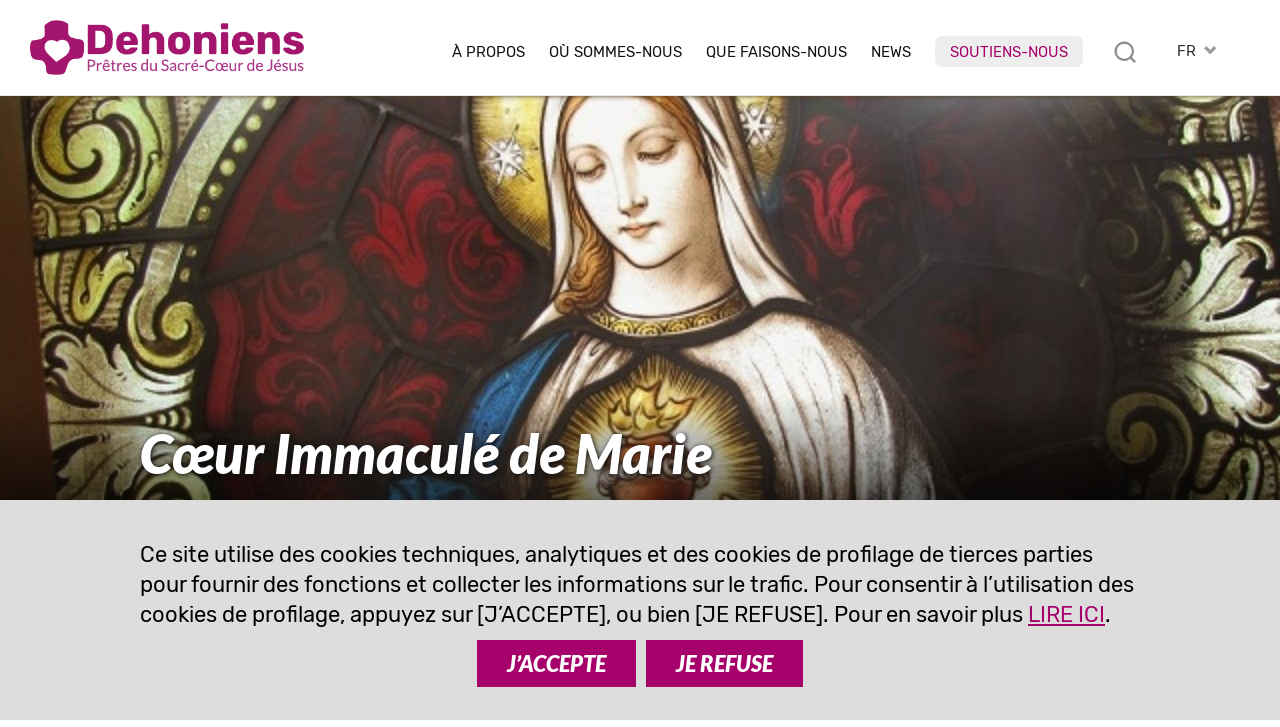

--- FILE ---
content_type: text/html; charset=UTF-8
request_url: https://www.dehoniani.org/fr/coeur-immacule-de-marie/
body_size: 12090
content:
<!DOCTYPE html PUBLIC "-//W3C//DTD XHTML 1.0 Transitional//EN" "https://www.w3.org/TR/xhtml1/DTD/xhtml1-transitional.dtd"><html xmlns="https://www.w3.org/1999/xhtml"><head profile="https://gmpg.org/xfn/11">
<meta http-equiv="X-UA-Compatible" content="IE=edge">
<meta http-equiv="Content-Type" content="text/html; charset=UTF-8" />
<meta name="distribution" content="global" />
<meta name="language" content="fr" />
<meta http-equiv="content-language" content="fr" />
<link rel="alternate" href="https://www.dehoniani.org/en/immaculate-heart-of-the-blessed-virgin-mary/" hreflang="en" />
<link rel="alternate" href="https://www.dehoniani.org/es/inmaculado-corazon-de-la-bienaventurada-virgen-maria/" hreflang="es" />
<link rel="alternate" href="https://www.dehoniani.org/fr/coeur-immacule-de-marie/" hreflang="fr" />
<link rel="alternate" href="https://www.dehoniani.org/it/cuore-immacolato-della-beata-vergine-maria/" hreflang="it" />
<link rel="alternate" href="https://www.dehoniani.org/pt/imaculado-coracao-de-maria/" hreflang="pt" />
<meta name="twitter:card" content="summary" />
<meta property="og:title" content="Cœur Immaculé de Marie | Dehoniens" />
<meta property="og:image" content="https://www.dehoniani.org/wp-content/uploads/Immaculate-Heart-of-Mary-1280x720-1-700x394.jpeg" />
<meta property="twitter:image" content="https://www.dehoniani.org/wp-content/uploads/Immaculate-Heart-of-Mary-1280x720-1-700x394.jpeg" />
<meta property="og:description" content="En l’honneur de la Vierge Marie, Mère de Dieu, nous te présentons, Seigneur, notre offrande et nos prières : Qu’elles te soient agréables, et qu’elles nous rapprochent de toi." />
<title>Cœur Immaculé de Marie | Dehoniens</title>
<META NAME="Description" CONTENT="En l’honneur de la Vierge Marie, Mère de Dieu, nous te présentons, Seigneur, notre offrande et nos prières : Qu’elles te soient agréables, et qu’elles nous rapprochent de toi.">
<meta name="viewport" content="width=device-width, initial-scale=1, maximum-scale=1">
<link rel="alternate" type="application/rss+xml" title="RSS 2.0" href="https://www.dehoniani.org/feed-rss/" />
<link rel="alternate" type="text/xml" title="RSS .92" href="https://www.dehoniani.org/feed-rss/" />
<link rel="alternate" type="application/atom+xml" title="Atom 0.3" href="https://www.dehoniani.org/feed-rss/" />
<meta name='robots' content='max-image-preview:large' />
	<style>img:is([sizes="auto" i], [sizes^="auto," i]) { contain-intrinsic-size: 3000px 1500px }</style>
	<link rel='stylesheet' id='wp-block-library-css' href='https://www.dehoniani.org/wp-includes/css/dist/block-library/style.min.css' type='text/css' media='all' />
<style id='classic-theme-styles-inline-css' type='text/css'>
/*! This file is auto-generated */
.wp-block-button__link{color:#fff;background-color:#32373c;border-radius:9999px;box-shadow:none;text-decoration:none;padding:calc(.667em + 2px) calc(1.333em + 2px);font-size:1.125em}.wp-block-file__button{background:#32373c;color:#fff;text-decoration:none}
</style>
<style id='global-styles-inline-css' type='text/css'>
:root{--wp--preset--aspect-ratio--square: 1;--wp--preset--aspect-ratio--4-3: 4/3;--wp--preset--aspect-ratio--3-4: 3/4;--wp--preset--aspect-ratio--3-2: 3/2;--wp--preset--aspect-ratio--2-3: 2/3;--wp--preset--aspect-ratio--16-9: 16/9;--wp--preset--aspect-ratio--9-16: 9/16;--wp--preset--color--black: #000000;--wp--preset--color--cyan-bluish-gray: #abb8c3;--wp--preset--color--white: #ffffff;--wp--preset--color--pale-pink: #f78da7;--wp--preset--color--vivid-red: #cf2e2e;--wp--preset--color--luminous-vivid-orange: #ff6900;--wp--preset--color--luminous-vivid-amber: #fcb900;--wp--preset--color--light-green-cyan: #7bdcb5;--wp--preset--color--vivid-green-cyan: #00d084;--wp--preset--color--pale-cyan-blue: #8ed1fc;--wp--preset--color--vivid-cyan-blue: #0693e3;--wp--preset--color--vivid-purple: #9b51e0;--wp--preset--gradient--vivid-cyan-blue-to-vivid-purple: linear-gradient(135deg,rgba(6,147,227,1) 0%,rgb(155,81,224) 100%);--wp--preset--gradient--light-green-cyan-to-vivid-green-cyan: linear-gradient(135deg,rgb(122,220,180) 0%,rgb(0,208,130) 100%);--wp--preset--gradient--luminous-vivid-amber-to-luminous-vivid-orange: linear-gradient(135deg,rgba(252,185,0,1) 0%,rgba(255,105,0,1) 100%);--wp--preset--gradient--luminous-vivid-orange-to-vivid-red: linear-gradient(135deg,rgba(255,105,0,1) 0%,rgb(207,46,46) 100%);--wp--preset--gradient--very-light-gray-to-cyan-bluish-gray: linear-gradient(135deg,rgb(238,238,238) 0%,rgb(169,184,195) 100%);--wp--preset--gradient--cool-to-warm-spectrum: linear-gradient(135deg,rgb(74,234,220) 0%,rgb(151,120,209) 20%,rgb(207,42,186) 40%,rgb(238,44,130) 60%,rgb(251,105,98) 80%,rgb(254,248,76) 100%);--wp--preset--gradient--blush-light-purple: linear-gradient(135deg,rgb(255,206,236) 0%,rgb(152,150,240) 100%);--wp--preset--gradient--blush-bordeaux: linear-gradient(135deg,rgb(254,205,165) 0%,rgb(254,45,45) 50%,rgb(107,0,62) 100%);--wp--preset--gradient--luminous-dusk: linear-gradient(135deg,rgb(255,203,112) 0%,rgb(199,81,192) 50%,rgb(65,88,208) 100%);--wp--preset--gradient--pale-ocean: linear-gradient(135deg,rgb(255,245,203) 0%,rgb(182,227,212) 50%,rgb(51,167,181) 100%);--wp--preset--gradient--electric-grass: linear-gradient(135deg,rgb(202,248,128) 0%,rgb(113,206,126) 100%);--wp--preset--gradient--midnight: linear-gradient(135deg,rgb(2,3,129) 0%,rgb(40,116,252) 100%);--wp--preset--font-size--small: 13px;--wp--preset--font-size--medium: 20px;--wp--preset--font-size--large: 36px;--wp--preset--font-size--x-large: 42px;--wp--preset--spacing--20: 0.44rem;--wp--preset--spacing--30: 0.67rem;--wp--preset--spacing--40: 1rem;--wp--preset--spacing--50: 1.5rem;--wp--preset--spacing--60: 2.25rem;--wp--preset--spacing--70: 3.38rem;--wp--preset--spacing--80: 5.06rem;--wp--preset--shadow--natural: 6px 6px 9px rgba(0, 0, 0, 0.2);--wp--preset--shadow--deep: 12px 12px 50px rgba(0, 0, 0, 0.4);--wp--preset--shadow--sharp: 6px 6px 0px rgba(0, 0, 0, 0.2);--wp--preset--shadow--outlined: 6px 6px 0px -3px rgba(255, 255, 255, 1), 6px 6px rgba(0, 0, 0, 1);--wp--preset--shadow--crisp: 6px 6px 0px rgba(0, 0, 0, 1);}:where(.is-layout-flex){gap: 0.5em;}:where(.is-layout-grid){gap: 0.5em;}body .is-layout-flex{display: flex;}.is-layout-flex{flex-wrap: wrap;align-items: center;}.is-layout-flex > :is(*, div){margin: 0;}body .is-layout-grid{display: grid;}.is-layout-grid > :is(*, div){margin: 0;}:where(.wp-block-columns.is-layout-flex){gap: 2em;}:where(.wp-block-columns.is-layout-grid){gap: 2em;}:where(.wp-block-post-template.is-layout-flex){gap: 1.25em;}:where(.wp-block-post-template.is-layout-grid){gap: 1.25em;}.has-black-color{color: var(--wp--preset--color--black) !important;}.has-cyan-bluish-gray-color{color: var(--wp--preset--color--cyan-bluish-gray) !important;}.has-white-color{color: var(--wp--preset--color--white) !important;}.has-pale-pink-color{color: var(--wp--preset--color--pale-pink) !important;}.has-vivid-red-color{color: var(--wp--preset--color--vivid-red) !important;}.has-luminous-vivid-orange-color{color: var(--wp--preset--color--luminous-vivid-orange) !important;}.has-luminous-vivid-amber-color{color: var(--wp--preset--color--luminous-vivid-amber) !important;}.has-light-green-cyan-color{color: var(--wp--preset--color--light-green-cyan) !important;}.has-vivid-green-cyan-color{color: var(--wp--preset--color--vivid-green-cyan) !important;}.has-pale-cyan-blue-color{color: var(--wp--preset--color--pale-cyan-blue) !important;}.has-vivid-cyan-blue-color{color: var(--wp--preset--color--vivid-cyan-blue) !important;}.has-vivid-purple-color{color: var(--wp--preset--color--vivid-purple) !important;}.has-black-background-color{background-color: var(--wp--preset--color--black) !important;}.has-cyan-bluish-gray-background-color{background-color: var(--wp--preset--color--cyan-bluish-gray) !important;}.has-white-background-color{background-color: var(--wp--preset--color--white) !important;}.has-pale-pink-background-color{background-color: var(--wp--preset--color--pale-pink) !important;}.has-vivid-red-background-color{background-color: var(--wp--preset--color--vivid-red) !important;}.has-luminous-vivid-orange-background-color{background-color: var(--wp--preset--color--luminous-vivid-orange) !important;}.has-luminous-vivid-amber-background-color{background-color: var(--wp--preset--color--luminous-vivid-amber) !important;}.has-light-green-cyan-background-color{background-color: var(--wp--preset--color--light-green-cyan) !important;}.has-vivid-green-cyan-background-color{background-color: var(--wp--preset--color--vivid-green-cyan) !important;}.has-pale-cyan-blue-background-color{background-color: var(--wp--preset--color--pale-cyan-blue) !important;}.has-vivid-cyan-blue-background-color{background-color: var(--wp--preset--color--vivid-cyan-blue) !important;}.has-vivid-purple-background-color{background-color: var(--wp--preset--color--vivid-purple) !important;}.has-black-border-color{border-color: var(--wp--preset--color--black) !important;}.has-cyan-bluish-gray-border-color{border-color: var(--wp--preset--color--cyan-bluish-gray) !important;}.has-white-border-color{border-color: var(--wp--preset--color--white) !important;}.has-pale-pink-border-color{border-color: var(--wp--preset--color--pale-pink) !important;}.has-vivid-red-border-color{border-color: var(--wp--preset--color--vivid-red) !important;}.has-luminous-vivid-orange-border-color{border-color: var(--wp--preset--color--luminous-vivid-orange) !important;}.has-luminous-vivid-amber-border-color{border-color: var(--wp--preset--color--luminous-vivid-amber) !important;}.has-light-green-cyan-border-color{border-color: var(--wp--preset--color--light-green-cyan) !important;}.has-vivid-green-cyan-border-color{border-color: var(--wp--preset--color--vivid-green-cyan) !important;}.has-pale-cyan-blue-border-color{border-color: var(--wp--preset--color--pale-cyan-blue) !important;}.has-vivid-cyan-blue-border-color{border-color: var(--wp--preset--color--vivid-cyan-blue) !important;}.has-vivid-purple-border-color{border-color: var(--wp--preset--color--vivid-purple) !important;}.has-vivid-cyan-blue-to-vivid-purple-gradient-background{background: var(--wp--preset--gradient--vivid-cyan-blue-to-vivid-purple) !important;}.has-light-green-cyan-to-vivid-green-cyan-gradient-background{background: var(--wp--preset--gradient--light-green-cyan-to-vivid-green-cyan) !important;}.has-luminous-vivid-amber-to-luminous-vivid-orange-gradient-background{background: var(--wp--preset--gradient--luminous-vivid-amber-to-luminous-vivid-orange) !important;}.has-luminous-vivid-orange-to-vivid-red-gradient-background{background: var(--wp--preset--gradient--luminous-vivid-orange-to-vivid-red) !important;}.has-very-light-gray-to-cyan-bluish-gray-gradient-background{background: var(--wp--preset--gradient--very-light-gray-to-cyan-bluish-gray) !important;}.has-cool-to-warm-spectrum-gradient-background{background: var(--wp--preset--gradient--cool-to-warm-spectrum) !important;}.has-blush-light-purple-gradient-background{background: var(--wp--preset--gradient--blush-light-purple) !important;}.has-blush-bordeaux-gradient-background{background: var(--wp--preset--gradient--blush-bordeaux) !important;}.has-luminous-dusk-gradient-background{background: var(--wp--preset--gradient--luminous-dusk) !important;}.has-pale-ocean-gradient-background{background: var(--wp--preset--gradient--pale-ocean) !important;}.has-electric-grass-gradient-background{background: var(--wp--preset--gradient--electric-grass) !important;}.has-midnight-gradient-background{background: var(--wp--preset--gradient--midnight) !important;}.has-small-font-size{font-size: var(--wp--preset--font-size--small) !important;}.has-medium-font-size{font-size: var(--wp--preset--font-size--medium) !important;}.has-large-font-size{font-size: var(--wp--preset--font-size--large) !important;}.has-x-large-font-size{font-size: var(--wp--preset--font-size--x-large) !important;}
:where(.wp-block-post-template.is-layout-flex){gap: 1.25em;}:where(.wp-block-post-template.is-layout-grid){gap: 1.25em;}
:where(.wp-block-columns.is-layout-flex){gap: 2em;}:where(.wp-block-columns.is-layout-grid){gap: 2em;}
:root :where(.wp-block-pullquote){font-size: 1.5em;line-height: 1.6;}
</style>
<link rel="canonical" href="https://www.dehoniani.org/fr/coeur-immacule-de-marie/" />
<link rel='shortlink' href='https://www.dehoniani.org/?p=34978' />
<link rel="shortcut icon" type="image/png" href="https://www.dehoniani.org/wp-content/themes/DEHON2021A/images/ico_dehonians_fr.png" />
<link rel="apple-touch-icon" type="image/png" href="https://www.dehoniani.org/wp-content/themes/DEHON2021A/images/ico_dehonians_fr.png" /><link rel="stylesheet" type="text/css" href="https://www.dehoniani.org/wp-content/themes/DEHON2021A/js/magnific-popup.css" />
<link type="text/css" href="https://www.dehoniani.org/wp-content/themes/DEHON2021A/css/custom-theme/jquery-ui-1.8.16.custom.css" rel="stylesheet" />
<style>
:root {
--main-color1: rgb(166,1,107);
--main-color2: rgb(172,56,129);
--main-color2a: 172,56,129;
--main-colorEN: rgb(199,49,45);
--main-colorES: rgb(231,114,0);
--main-colorFR: rgb(166,1,107);
--main-colorIT: rgb(4,116,190);
--main-colorPT: rgb(105,159,113);
--main-img1: url("https://www.dehoniani.org/wp-content/themes/DEHON2021A/images/tag_fr.png");
--main-img2: url("https://www.dehoniani.org/wp-content/themes/DEHON2021A/images/facebook-r_fr.png");
--main-img3: url("https://www.dehoniani.org/wp-content/themes/DEHON2021A/images/instagram-r_fr.png");
--main-img4: url("https://www.dehoniani.org/wp-content/themes/DEHON2021A/images/youtube-r_fr.png");
--main-img5: url("https://www.dehoniani.org/wp-content/themes/DEHON2021A/images/twitter-r_fr.png");
--main-img6: url("https://www.dehoniani.org/wp-content/themes/DEHON2021A/images/rss-r_fr.png");
--main-img7: url("https://www.dehoniani.org/wp-content/themes/DEHON2021A/images/messe_fr.png");
--main-img8: url("https://www.dehoniani.org/wp-content/themes/DEHON2021A/images/ico_dehonians_fr.png"); 
--main-img9: url("https://www.dehoniani.org/wp-content/themes/DEHON2021A/images/telegram-fr.png");
--main-img10: url("https://www.dehoniani.org/wp-content/themes/DEHON2021A/images/whatsapp-fr.png");
}
</style>
<link type="text/css" href="https://www.dehoniani.org/wp-content/themes/DEHON2021A/style14.css" rel="stylesheet" />
</head>
<body id="body" class="body-fr" style="visibility:hidden;">
<div id="top2" class="ease nop top2">
<div class="relativebox">
<div class="wrapper4">
<div class="moz">

<picture>
<a href="https://www.dehoniani.org/fr/">
<img class="logotop2 ease" src="https://www.dehoniani.org/wp-content/themes/DEHON2021A/images/logo2021/logo-fr.png" border="0" width="339" height="60" alt="Prêtres du Sacré-Cœur de Jésus">
</a>
</picture>

<div class="hide">
<div id="logodesc" class="wrapper7 bg01"><div class="textpost"><div class="moz"><img border="0" src="https://www.dehoniani.org/wp-content/themes/DEHON2021A/images/adveniat_regnum_tuum.jpg" border="0" width="440" height="458" alt="Prêtres du Sacré-Cœur de Jésus" class="aligncenter"></div></div></div>

</div>



<div id="toplangs" class="toplangs relativebox"><div class="moz"><div id="lang" class="lang">FR</div>
<ul id="langs" class="langs"><li><a class="lang_EN" href="https://www.dehoniani.org/en/immaculate-heart-of-the-blessed-virgin-mary/" title="english">EN</a></li><li><a class="lang_ES" href="https://www.dehoniani.org/es/inmaculado-corazon-de-la-bienaventurada-virgen-maria/" title="español">ES</a></li><li><a class="lang_IT" href="https://www.dehoniani.org/it/cuore-immacolato-della-beata-vergine-maria/" title="italiano">IT</a></li><li><a class="lang_PT" href="https://www.dehoniani.org/pt/imaculado-coracao-de-maria/" title="português">PT</a></li></ul>
</div>
</div>
<div class="caltopics">
<a href="#" id="mobilemenu" class="ease mobilemenu" title="menù"></a>
<a href="#" id="searchlink" class="ease" title="rechercher"></a>
<div id="nav1">
<div class="menu-top-fr-container"><ul id="navtop" class="navtop"><li id="menu-item-185" class="menu-item menu-item-type-custom menu-item-object-custom menu-item-has-children menu-item-185"><a href="#">À Propos</a><ul class="sub-menu level-0">	<li id="menu-item-226" class="menu-item menu-item-type-post_type menu-item-object-fr-post menu-item-226"><a href="https://www.dehoniani.org/fr/le-fondateur/">Fondateur</a></li>
	<li id="menu-item-9590" class="menu-item menu-item-type-post_type menu-item-object-page menu-item-9590"><a href="https://www.dehoniani.org/fr/pretres-du-sacre-coeur-de-jesus/">Prêtres du Sacré-Cœur de Jésus</a></li>
	<li id="menu-item-225" class="menu-item menu-item-type-post_type menu-item-object-fr-post menu-item-225"><a href="https://www.dehoniani.org/fr/famille-dehoniene/">Dans la Famille Déhonienne</a></li>
	<li id="menu-item-841" class="menu-item menu-item-type-post_type menu-item-object-fr-post menu-item-841"><a href="https://www.dehoniani.org/fr/dans-les-pas-du-christ/">Dans les pas du Christ</a></li>
	<li id="menu-item-47867" class="sepli menu-item menu-item-type-custom menu-item-object-custom menu-item-47867"></li>
	<li id="menu-item-224" class="menu-item menu-item-type-post_type menu-item-object-fr-post menu-item-224"><a href="https://www.dehoniani.org/fr/notre-organisation/">Notre organisation</a></li>
	<li id="menu-item-46878" class="menu-item menu-item-type-post_type menu-item-object-fr-post menu-item-46878"><a href="https://www.dehoniani.org/fr/safeguarding/">Politique de protection</a></li>
</ul>
</li>
<li id="menu-item-1646" class="menu-item menu-item-type-post_type menu-item-object-page menu-item-1646"><a href="https://www.dehoniani.org/fr/ou-sommes-nous/">Où sommes-nous</a></li>
<li id="menu-item-187" class="menu-item menu-item-type-custom menu-item-object-custom menu-item-has-children menu-item-187"><a href="#">Que faisons-nous</a><ul class="sub-menu level-0">	<li id="menu-item-231" class="menu-item menu-item-type-post_type menu-item-object-fr-post menu-item-231"><a href="https://www.dehoniani.org/fr/notre-mission/">Notre vision</a></li>
	<li id="menu-item-230" class="menu-item menu-item-type-post_type menu-item-object-fr-post menu-item-230"><a href="https://www.dehoniani.org/fr/formation/">Formation</a></li>
	<li id="menu-item-48368" class="menu-item menu-item-type-post_type menu-item-object-page menu-item-48368"><a href="https://www.dehoniani.org/educare/">Educare</a></li>
	<li id="menu-item-229" class="menu-item menu-item-type-post_type menu-item-object-fr-post menu-item-229"><a href="https://www.dehoniani.org/fr/avec-un-coeur-ouverts/">Avec un cœur ouvert</a></li>
	<li id="menu-item-52075" class="sepli menu-item menu-item-type-custom menu-item-object-custom menu-item-52075"></li>
	<li id="menu-item-32467" class="menu-item menu-item-type-post_type menu-item-object-fr-post menu-item-32467"><a href="https://www.dehoniani.org/fr/etudes-dehoniennes/">Etudes dehoniennes</a></li>
	<li id="menu-item-228" class="menu-item menu-item-type-post_type menu-item-object-fr-post menu-item-228"><a href="https://www.dehoniani.org/fr/evangelisation/">Evangélisation</a></li>
	<li id="menu-item-227" class="menu-item menu-item-type-post_type menu-item-object-fr-post menu-item-227"><a href="https://www.dehoniani.org/fr/activite-missionnaire/">Engagement social</a></li>
</ul>
</li>
<li id="menu-item-188" class="lismall menu-item menu-item-type-custom menu-item-object-custom menu-item-has-children menu-item-188"><a href="#">News</a><ul class="sub-menu level-0">	<li id="menu-item-236" class="menu-item menu-item-type-post_type menu-item-object-fr-post menu-item-236"><a href="https://www.dehoniani.org/fr/dehoniens-dans-le-monde/">Dehoniens dans le monde</a></li>
	<li id="menu-item-234" class="menu-item menu-item-type-post_type menu-item-object-fr-post menu-item-234"><a href="https://www.dehoniani.org/fr/evenements/">Evénements</a></li>
	<li id="menu-item-235" class="menu-item menu-item-type-post_type menu-item-object-fr-post menu-item-235"><a href="https://www.dehoniani.org/fr/approfondissement/">Approfondissement</a></li>
	<li id="menu-item-57641" class="menu-item menu-item-type-post_type menu-item-object-fr-post menu-item-57641"><a href="https://www.dehoniani.org/fr/en-evidence/">En évidence</a></li>
	<li id="menu-item-32466" class="menu-item menu-item-type-post_type menu-item-object-fr-post menu-item-32466"><a href="https://www.dehoniani.org/fr/openmind/">#OpenMind</a></li>
	<li id="menu-item-34290" class="sepli menu-item menu-item-type-custom menu-item-object-custom menu-item-34290"></li>
	<li id="menu-item-22153" class="menu-item menu-item-type-post_type menu-item-object-fr-post menu-item-22153"><a href="https://www.dehoniani.org/fr/entrevues/">Entrevues</a></li>
	<li id="menu-item-232" class="menu-item menu-item-type-post_type menu-item-object-fr-post menu-item-232"><a href="https://www.dehoniani.org/fr/documents/">Documents</a></li>
	<li id="menu-item-22254" class="menu-item menu-item-type-post_type menu-item-object-fr-post menu-item-22254"><a href="https://www.dehoniani.org/fr/pages-dhistoire/">Pages d’histoire</a></li>
	<li id="menu-item-233" class="menu-item menu-item-type-post_type menu-item-object-fr-post menu-item-233"><a href="https://www.dehoniani.org/fr/in-memoriam/">In memoriam</a></li>
</ul>
</li>
<li id="menu-item-34289" class="red menu-item menu-item-type-post_type menu-item-object-fr-post menu-item-34289"><a href="https://www.dehoniani.org/fr/soutiens-nous/">Soutiens-nous</a></li>
</ul></div></div>
</div>

</div>
</div>
</div>
</div>

<div id="maincontent" class="mcd relativebox">
<div class="wrapper6"><div class="moz relativebox"><div id="intropageimg" class="intropageimg" style="background-image:url('https://www.dehoniani.org/wp-content/uploads/Immaculate-Heart-of-Mary-1280x720-1-1280x500.jpeg');"><div class="wrapper5"><div class="moz relativebox introin"><div class="headertxt"><div class="moz relativebox"><h1 class="left">Cœur Immaculé de Marie</h1><div class="cat cat2"><a href="https://www.dehoniani.org/fr/avec-un-coeur-ouverts/">Avec un cœur ouvert</a> &raquo; 8 juin 2026</div></div></div></div>
			</div><div class="filter"></div></div></div><div class="hide"></div></div><div class="relativebox moz"><span id="startcontent" class="moz"></span><div class="wrapper7 bgtxtpost mb90"><div class="fr-post textpost">
	<div class="moz"><p class="sommario">En l’honneur de la Vierge Marie, Mère de Dieu, nous te présentons, Seigneur, notre offrande et nos prières : Qu’elles te soient agréables, et qu’elles nous rapprochent de toi.</p><hr class="hrsommario">
<div class="sharebox nop moz" id="sharebox">
<a id="sharelist" title="partager" rel="nofollow" href="#" class="ease sb"><img loading="lazy" src="https://www.dehoniani.org/wp-content/themes/DEHON2021A/images/share.png" width="22" height="22" border="0" alt="email" class="nofade"></a>
<a title="email" rel="nofollow" href="mailto:?subject=C%C5%93ur%20Immacul%C3%A9%20de%20Marie%20%7C%20Dehoniens&body=En%20l%E2%80%99honneur%20de%20la%20Vierge%20Marie%2C%20M%C3%A8re%20de%20Dieu%2C%20nous%20te%20pr%C3%A9sentons%2C%20Seigneur%2C%20notre%20offrande%20et%20nos%20pri%C3%A8res%20%3A%20Qu%E2%80%99elles%20te%20soient%20agr%C3%A9ables%2C%20et%20qu%E2%80%99elles%20nous%20rapprochent%20de%20toi.%0A%0Ahttps://www.dehoniani.org/fr/coeur-immacule-de-marie/" class="ease sb hideimp shareitem"><img loading="lazy" src="https://www.dehoniani.org/wp-content/themes/DEHON2021A/images/email-s.png" width="26" height="26" border="0" alt="email" class="nofade"></a>
<a title="whatsapp" rel="nofollow" href="whatsapp://send?text=C%C5%93ur+Immacul%C3%A9+de+Marie+%7C+Dehoniens+https%3A%2F%2Fwww.dehoniani.org%2Ffr%2Fcoeur-immacule-de-marie%2F" data-action="share/whatsapp/share" class="sb ease hideimp shareitem"><img loading="lazy" src="https://www.dehoniani.org/wp-content/themes/DEHON2021A/images/whatsapp-s.png" width="26" height="26" border="0" alt="whatsapp" class="nofade"></a>
<a title="telegram" rel="nofollow" href="https://telegram.me/share/url?url=https%3A%2F%2Fwww.dehoniani.org%2Ffr%2Fcoeur-immacule-de-marie%2F&text=C%C5%93ur+Immacul%C3%A9+de+Marie+%7C+Dehoniens+https%3A%2F%2Fwww.dehoniani.org%2Ffr%2Fcoeur-immacule-de-marie%2F" class="ease sb hideimp shareitem"><img loading="lazy" src="https://www.dehoniani.org/wp-content/themes/DEHON2021A/images/telegram-s.png" width="26" height="26" border="0" alt="whatsapp" class="nofade"></a>
<a title="facebook" rel="nofollow" href="https://www.facebook.com/sharer/sharer.php?u=https://www.dehoniani.org/fr/coeur-immacule-de-marie/" class="ease sb hideimp shareitem" target="_blank"><img loading="lazy" src="https://www.dehoniani.org/wp-content/themes/DEHON2021A/images/facebook-s.png" width="26" height="26" border="0" alt="facebook" class="nofade"></a>
<a title="twitter" rel="nofollow" href="https://twitter.com/intent/tweet?url=https%3A%2F%2Fwww.dehoniani.org%2Ffr%2Fcoeur-immacule-de-marie%2F&text=C%C5%93ur+Immacul%C3%A9+de+Marie+%7C+Dehoniens" class="ease sb hideimp shareitem" target="_blank"><img loading="lazy" src="https://www.dehoniani.org/wp-content/themes/DEHON2021A/images/twitterX-s.png" width="26" height="26" border="0" alt="twitter" class="nofade"></a>
<a title="version imprimable" rel="nofollow" href="/fr/coeur-immacule-de-marie/?action=print" class="ease sb"><img loading="lazy" src="https://www.dehoniani.org/wp-content/themes/DEHON2021A/images/print-s.png" width="26" height="26" border="0" alt="version imprimable" class="nofade"></a><a title="version PDF" target="_blank" href="https://www.dehoniani.org/wp-content/uploads/Coeur-Immaculé-de-Marie-FR.pdf" class="ease sb"><img loading="lazy" src="https://www.dehoniani.org/wp-content/themes/DEHON2021A/images/pdf-s.png" width="26" height="26" border="0" class="nofade"></a>
</div>
<p>La fête du Cœur Immaculé de Marie nous invite à pénétrer au plus intime de l’âme de la Mère de Jésus pour communier à son ouverture à Dieu. Dans son humble accueil au Seigneur, qui fait en elle sa demeure, Marie est l’image de l’Église, temple de l’Esprit, et le modèle de tout chrétien.</p>

	<div id="download" class="moz download nop mb2">
	<div class="titlesez">télécharger</div>	
	<ul><li><a href="https://www.dehoniani.org/wp-content/uploads/Coeur-Immaculé-de-Marie-FR.pdf" target="_blank" rel="nofollow"><span class="spancolor">Cœur Immaculé de Marie (PDF)</span></a></li></ul>
	</div>
	</div></div><div class="fr-post textpost">
		<div class="moz"><div class="nop boxml mt"><div class="moz">Article disponible en:
		<ul class="link"><li><a href="https://www.dehoniani.org/en/immaculate-heart-of-the-blessed-virgin-mary/">anglais</a></li><li><a href="https://www.dehoniani.org/es/inmaculado-corazon-de-la-bienaventurada-virgen-maria/">espagnole</a></li><li><a href="https://www.dehoniani.org/fr/coeur-immacule-de-marie/">français</a></li><li><a href="https://www.dehoniani.org/it/cuore-immacolato-della-beata-vergine-maria/">italien</a></li><li><a href="https://www.dehoniani.org/pt/imaculado-coracao-de-maria/">portugais</a></li></ul></div></div></div><div class="navpost2 nop"><hr><div class="navleft"><a href="https://www.dehoniani.org/fr/le-sacre-coeur-de-jesus/" title="précédant : Le Sacré-Cœur de Jésus"><img width="150" height="150" src="https://www.dehoniani.org/wp-content/uploads/corazon-jesus-150x150.png" class="attachment-thumbnail size-thumbnail wp-post-image" alt="" decoding="async" /><p>Le Sacré-Cœur de Jésus</p></a></div><div class="navright"><a href="https://www.dehoniani.org/fr/jour-de-la-fondation-de-la-congregation/" title="suivant: Jour de la fondation de la Congrégation"><img width="150" height="150" src="https://www.dehoniani.org/wp-content/uploads/Dehone-a-Virgem-Maria-150x150.png" class="attachment-thumbnail size-thumbnail wp-post-image" alt="" decoding="async" /><p>Jour de la fondation de la Congrégation</p></a></div></div>
<span id="endcontent" class="moz"></span>
</div></div></div><div class="moz main_community relativebox nop">
<div class="wrapper4 relativebox">
<div class="moz">
<div id="main_newsletter" class="main_newsletter">
<p><b>Inscrivez-vous </b><br />
à notre bulletin d'information<br />
</p>
<a id="iscr_newsletter" class="btn ease" href="">S'INSCRIRE</a>

</div>
<div class="seps"></div>
<div id="main_social" class="main_social">
<p><b>Suivez-nous</b> <br />
sur nos pages officielles<br />
</p><div class="socialbox">
<div class="socialnet whatsapp"><a title="Whatsapp" href="https://whatsapp.com/channel/0029Va95ytFGehEGbcpZPD28" class="ease" target="_blank"></a></div><div class="socialnet telegram"><a title="Telegram" href="https://www.t.me/dehonians" class="ease" target="_blank"></a></div><div class="socialnet facebook"><a title="Facebook" href="https://www.facebook.com/dehoniansworldwide" class="ease" target="_blank"></a></div><div class="socialnet instagram"><a target="_blank" href="https://www.instagram.com/dehonians/" class="ease"></a></div><div class="socialnet youtube"><a target="_blank" href="https://www.youtube.com/channel/UCiDDXNK4vMYC_6O_fc2TR2Q" class="ease"></a></div><div class="socialnet feed"><a target="_blank" href="https://www.dehoniani.org/fr/feed-rss/" title="Feed RSS"/ class="ease"></a></div></div>
</div>
</div>

</div>
</div>

</div>
</div>
</div>

<div id="scrollRight" class="ease navfixed scrollRight nop"><a href="https://www.dehoniani.org/fr/jour-de-la-fondation-de-la-congregation/"><img width="150" height="150" src="https://www.dehoniani.org/wp-content/uploads/Dehone-a-Virgem-Maria-150x150.png" class="attachment-thumbnail size-thumbnail wp-post-image" alt="" decoding="async" /><p>Jour de la fondation de la Congrégation</p></a></div>
<div id="scrollLeft" class="ease navfixed scrollLeft nop"><a href="https://www.dehoniani.org/fr/le-sacre-coeur-de-jesus/"><img width="150" height="150" src="https://www.dehoniani.org/wp-content/uploads/corazon-jesus-150x150.png" class="attachment-thumbnail size-thumbnail wp-post-image" alt="" decoding="async" /><p>Le Sacré-Cœur de Jésus</p></a></div>


</div>

<div id="cols" class="cols nop">
<div class="wrapper6">
<div class="moz table">


<div class="col5 col">
<a href="https://www.dehoniani.org/fr/"><img src="https://www.dehoniani.org/wp-content/themes/DEHON2021A/images/dehon_FR.png" border="0" width="340" height="169" alt="Dehonians | Prêtres du Sacré-Cœur de Jésus"></a>
</div>

<div class="col3 col">
<strong>Bureau de presse</strong><a href="mailto:comunicazione@dehoniani.org">comunicazione@dehoniani.org</a><br />
Tel. +39 328 930 5024</div>

<div class="col4 col">
<a href="https://www.dehoniani.org/fr/"><img src="https://www.dehoniani.org/wp-content/themes/DEHON2021A/images/dehon_FR.png" border="0" width="340" height="169" alt="Dehonians | Prêtres du Sacré-Cœur de Jésus"></a>
</div>

<div class="col3 col">
<strong> Prêtres du Sacré-Cœur de Jésus </strong>Casa Généralat<br />
Via del Casale san Pio V, 20<br />
00165 Roma, Italia<br />
Tel. +39.06.660.560</div>

</div>
</div>


<div id="copy" class="copy moz nop">
<div class="wrapper4">
<div class="moz">
<ul><li><p>&copy; <b>Dehoniens</b> <span class="cbr4"></span>Prêtres du Sacré-Cœur de Jésus<span class="cbr2"></span><a href="https://www.dehoniani.org/fr/safeguarding/" rel="nofollow" class="font">Politique de protection des enfants et vulnérables</a><span></span><a href="https://www.dehoniani.org/fr/privacy-policy/" rel="nofollow" class="font">Politique de confidentialité</a><span></span><a href="https://www.dehoniani.org/fr/cookie-policy/" rel="nofollow" class="font">Politique de cookies</a><span></span><a href="/wp-admin/" rel="nofollow" class="font">Espace réservé</a></p></li>
</ul></div>
<small class="moz"></small>
</div>
</div>

</div>



<div class="hide" id="topsearchmain">
<div id="topsearch" class="nop topform bg04">
<div class="moz relativebox">

<form method="get" action="https://www.dehoniani.org/fr/">
<div class="formelem">
<div class="moz"><label for="st">rechercher</label></div>
<input name="st" id="st" type="text" value="" class="textform" size="15">
</div>


<div class="formelem">
<div class="moz"><label for="tm">catégorie</label></div>
<select class="largeselect" name="tm" id="tm">
<option value="">...</option>
<option value="approfondissement">Approfondissement</option><option value="centres-spirituels">Centres spirituels</option><option value="dans-les-peripheries">Dans les périphéries</option><option value="dehoniens-dans-le-monde">Dehoniens dans le monde</option><option value="documents">Documents</option><option value="education">Éducation</option><option value="eglise">Église</option><option value="entrevues">Entrevues</option><option value="etudes-dehoniennes">Etudes dehoniennes</option><option value="evangelisation">Evangélisation</option><option value="evenements">Evénements</option><option value="focus">Focus</option><option value="formation">Formation</option><option value="in-memoriam">In memoriam</option><option value="lire-la-bible">Lire la Bible</option><option value="livres">Livres</option><option value="monde">Monde</option><option value="pages-dhistoire">Pages d'histoire</option><option value="spiritualite">Spiritualité</option>
</select>
</div>
<div class="moz"></div>
<div class="formelem">
<div class="moz"><label for="nt">Pays</label></div>
<select class="largeselect" name="nt" id="nt">
<option value="">...</option>
<option value="ZAF">Afrique du Sud</option><option value="ALB">Albanie</option><option value="DEU">Allemagne</option><option value="GBR">Angleterre</option><option value="AGO">Angola</option><option value="ARG">Argentin</option><option value="AUT">Autriche</option><option value="BEL">Belgique</option><option value="BLR">Biélorussie</option><option value="BRA">Brésil</option><option value="BFA">Burkina Faso</option><option value="KHM">Cambodge</option><option value="CMR">Cameroun</option><option value="CAN">Canada</option><option value="CHL">Chili</option><option value="CHN">Chine</option><option value="VAT">Cité du Vatican</option><option value="COL">Colombie</option><option value="HRV">Croatie</option><option value="ECU">Equateur</option><option value="ESP">Espagne</option><option value="USA">États-Unis d'Amérique</option><option value="FIN">Finlande</option><option value="FRA">France</option><option value="IND">Inde</option><option value="IDN">Indonésie</option><option value="ITA">Italie</option><option value="LUX">Luxembourg</option><option value="MDG">Madagascar</option><option value="MWI">Malawi</option><option value="MEX">Mexique</option><option value="MDA">Moldavie</option><option value="MOZ">Mozambique</option><option value="NIC">Nicaragua</option><option value="NOR">Norvège</option><option value="PRY">Paraguay</option><option value="NLD">Pays-Bas</option><option value="PHL">Philippines</option><option value="POL">Pologne</option><option value="PRT">Portugal</option><option value="CAF">République centrafricaine</option><option value="COD">République Démocratique du Congo</option><option value="COG">République du Congo</option><option value="CHE">Suisse</option><option value="SYR">Syrie</option><option value="TCD">Tchad</option><option value="TLS">Timor oriental</option><option value="UKR">Ukraine</option><option value="URY">Uruguay</option><option value="VEN">Venezuela</option><option value="VNM">Vietnam</option>
</select>
</div>

<div class="formelem">
<div class="moz"><label for="dt1">Date</label></div>
<div class="moz"><div class="formelem3"><input class="from" id="dt1" name="dt1" size="10" maxlength="10" type="text" value="" onkeydown="return false" readonly="readonly">&nbsp;-&nbsp;<input class="to" id="dt2" name="dt2" size="10" maxlength="10" type="text" value="" onkeydown="return false" readonly="readonly">
</div></div></div>

<div class="moz">
<div class="formelem2"><label>Langue</label></div>
<div class="formelem2"><span class="checkbox"><input type="checkbox" value="EN" name="lg[]" id="lgEN"></span><label for="lgEN" class="desc">anglais</label></div><div class="formelem2"><span class="checkbox"><input type="checkbox" value="ES" name="lg[]" id="lgES"></span><label for="lgES" class="desc">espagnole</label></div><div class="formelem2"><span class="checkbox"><input type="checkbox" value="FR" name="lg[]" id="lgFR" CHECKED></span><label for="lgFR" class="desc">français</label></div><div class="formelem2"><span class="checkbox"><input type="checkbox" value="IT" name="lg[]" id="lgIT"></span><label for="lgIT" class="desc">italien</label></div><div class="formelem2"><span class="checkbox"><input type="checkbox" value="PT" name="lg[]" id="lgPT"></span><label for="lgPT" class="desc">portugais</label></div>
</div>

<input type="submit"  value="rechercher" class="button">

</form>
</div></div>
</div>



<div class="hide" id="topnewslettermain">
<div id="topnewsletter" class="nop topform2 bg04">
<div class="moz relativebox">

<form action="https://www.dehoniani.org/fr/" name="NLform" id="NLform" method="post" target="newsletterframe" class="form1" onsubmit="return setSubmit(this,'');" >
<p><b>Inscrivez-vous </b><br />
à notre bulletin d'information<br />
</p>
<div class="moz">
<div class="moz"><label>Sélectionnez au moins une liste </label></div>
<div class="moz mt1"><input id="list_1" type="checkbox" class="checkbox lists" name="lists[]" value="1"><label for="list_1"><b>italien</b></label></div><div class="moz mt1"><input id="list_2" type="checkbox" class="checkbox lists" name="lists[]" value="2"><label for="list_2"><b>anglais</b></label></div><div class="moz mt1"><input id="list_3" type="checkbox" class="checkbox lists" name="lists[]" value="3"><label for="list_3"><b>espagnole</b></label></div><div class="moz mt1"><input id="list_4" type="checkbox" class="checkbox lists" name="lists[]" value="4"><label for="list_4"><b>portugais</b></label></div><div class="moz mt1"><input id="list_5" type="checkbox" class="checkbox lists" name="lists[]" value="5" CHECKED><label for="list_5"><b>français</b></label></div><div class="moz mt1"><input id="list_7" type="checkbox" class="checkbox lists" name="lists[]" value="7"><label for="list_7"><b>Centro Studi Dehoniani (italien)</b></label></div><div class="moz mt1"><input id="list_8" type="checkbox" class="checkbox lists" name="lists[]" value="8"><label for="list_8"><b>Centro Studi Dehoniani (anglais)</b></label></div></div>
<div class="moz mt4">
<div class="moz"><label for="email">Email (Obligatoire)</label></div>
<input name="mail" type="email" id="email" class="textform" required="true"></div>

<div class="moz mt4">
<div class="moz"><label for="namenl">Nom</label></div>
<input name="namenl" type="text" id="namenl" class="textform"></div>

<div class="moz mt4">
<div class="moz"><label for="surnamenl">Nom de famille</label></div>
<input name="surnamenl" type="text" id="surnamenl" class="textform"></div>

<div class="moz mt4">
<div class="moz"><label for="ntnl">Pays</label></div>
<select class="largeselect" name="ntnl" id="ntnl">
<option value="">...</option>
<option value="AFG">Afghanistan</option><option value="ZAF">Afrique du Sud</option><option value="ALB">Albanie</option><option value="DZA">Algérie</option><option value="DEU">Allemagne</option><option value="AND">Andorre</option><option value="GBR">Angleterre</option><option value="AGO">Angola</option><option value="AIA">Anguille</option><option value="ATA">Antarctique</option><option value="ATG">Antigua-et-Barbuda</option><option value="ANT">Antilles néerlandaises</option><option value="SAU">Arabie Saoudite</option><option value="ARG">Argentin</option><option value="ARM">Arménie</option><option value="ABW">Aruba</option><option value="AUS">Australie</option><option value="AUT">Autriche</option><option value="AZE">Azerbaïdjan</option><option value="BHS">Bahamas</option><option value="BHR">Bahreïn</option><option value="BGD">Bangladesh</option><option value="BRB">Barbade</option><option value="BEL">Belgique</option><option value="BLZ">Belize</option><option value="BEN">Bénin</option><option value="BMU">Bermudes</option><option value="BTN">Bhoutan</option><option value="BLR">Biélorussie</option><option value="BOL">Bolivie</option><option value="BIH">Bosnie-Herzégovine</option><option value="BWA">Botswana</option><option value="BRA">Brésil</option><option value="BRN">Brunei Darussalam</option><option value="BGR">Bulgarie</option><option value="BFA">Burkina Faso</option><option value="BDI">Burundi</option><option value="KHM">Cambodge</option><option value="CMR">Cameroun</option><option value="CAN">Canada</option><option value="CPV">Cap-Vert</option><option value="CHL">Chili</option><option value="CHN">Chine</option><option value="CYP">Chypre</option><option value="VAT">Cité du Vatican</option><option value="COL">Colombie</option><option value="COM">Comore</option><option value="PRK">Corée du Nord</option><option value="KOR">Corée du Sud</option><option value="CRI">Costa Rica</option><option value="CIV">Côte d'Ivoire</option><option value="HRV">Croatie</option><option value="CUB">Cuba</option><option value="DNK">Danemark</option><option value="DJI">Djibouti</option><option value="DMA">Dominique</option><option value="SCO">Écosse</option><option value="EGY">Egypte</option><option value="IRL">Eire</option><option value="ARE">Emirats Arabes Unis</option><option value="ECU">Equateur</option><option value="ERI">Érythrée</option><option value="ESP">Espagne</option><option value="EST">Estonie</option><option value="FSM">États fédérés de Micronésie</option><option value="USA">États-Unis d'Amérique</option><option value="ETH">Ethiopie</option><option value="RUS">Fédération Russe</option><option value="FJI">Fidji</option><option value="FIN">Finlande</option><option value="FRA">France</option><option value="GAB">Gabon</option><option value="GMB">Gambie</option><option value="GEO">Géorgie</option><option value="GHA">Ghana</option><option value="GIB">Gibraltar</option><option value="GRC">Grèce</option><option value="GRD">Grenade</option><option value="GRL">Groenland</option><option value="GLP">Guadeloupe</option><option value="GUM">Guam</option><option value="GTM">Guatemala</option><option value="GGY">Guernesey</option><option value="GIN">Guinée</option><option value="GNQ">Guinée Équatoriale</option><option value="GNB">Guinée-Bissau</option><option value="GUY">Guyane</option><option value="GUF">Guyane Française</option><option value="HTI">Haïti</option><option value="HND">Honduras</option><option value="HKG">Hong Kong</option><option value="HUN">Hongrie</option><option value="IND">Inde</option><option value="IDN">Indonésie</option><option value="IRQ">Irak</option><option value="IRN">Iran</option><option value="ISL">Islande</option><option value="ISR">Israël</option><option value="ITA">Italie</option><option value="JAM">Jamaïque</option><option value="JPN">Japon</option><option value="JOR">Jordan</option><option value="KAZ">Kazakhstan</option><option value="KEN">Kenya</option><option value="KGZ">Kirghizistan</option><option value="KIR">Kiribati</option><option value="XXK">Kosovo</option><option value="KWT">Koweit</option><option value="LAO">Laos</option><option value="LSO">Lesotho</option><option value="LVA">Lettonie</option><option value="LBN">Liban</option><option value="LBR">Libéria</option><option value="LBY">Libye</option><option value="LIE">Liechtenstein</option><option value="LTU">Lituanie</option><option value="LUX">Luxembourg</option><option value="MAC">Macao</option><option value="MKD">Macédoine</option><option value="MDG">Madagascar</option><option value="MYS">Malaisie</option><option value="MWI">Malawi</option><option value="MDV">Maldives</option><option value="MLI">Mali</option><option value="MLT">Malte</option><option value="MAR">Maroc</option><option value="MTQ">Martinique</option><option value="MRT">Mauritanie</option><option value="MYT">Mayotte</option><option value="MEX">Mexique</option><option value="MCO">Moine</option><option value="MDA">Moldavie</option><option value="MNG">Mongolie</option><option value="MNE">Monténégro</option><option value="MSR">Montserrat</option><option value="MOZ">Mozambique</option><option value="MMR">Myanmar</option><option value="NAM">Namibie</option><option value="NRU">Nauru</option><option value="NPL">Népal</option><option value="NIC">Nicaragua</option><option value="NER">Niger</option><option value="NGA">Nigeria</option><option value="NIU">Niue</option><option value="NOR">Norvège</option><option value="NCL">Nouvelle Calédonie</option><option value="NZL">Nouvelle Zélande</option><option value="OMN">Oman</option><option value="UGA">Ouganda</option><option value="UZB">Ouzbékistan</option><option value="PAK">Pakistan</option><option value="PLW">Palau</option><option value="PAN">Panama</option><option value="PNG">Papouasie Nouvelle Guinée</option><option value="PRY">Paraguay</option><option value="NLD">Pays-Bas</option><option value="PER">Pérou</option><option value="PHL">Philippines</option><option value="POL">Pologne</option><option value="PYF">Polynésie française</option><option value="PRI">Porto Rico</option><option value="PRT">Portugal</option><option value="QAT">Qatar</option><option value="CAF">République centrafricaine</option><option value="COD">République Démocratique du Congo</option><option value="DOM">République Dominicaine</option><option value="COG">République du Congo</option><option value="CZE">République Tchèque</option><option value="REU">Réunion</option><option value="ROU">Roumanie</option><option value="RWA">Rwanda</option><option value="ESH">Sahara occidental</option><option value="SLV">Salvador</option><option value="WSM">Samoa</option><option value="ASM">Samoa américaines</option><option value="SEN">Sénégal</option><option value="SRB">Serbie</option><option value="SYC">Seychelles</option><option value="SLE">Sierra Leone</option><option value="SGP">Singapour</option><option value="SVK">Slovaquie</option><option value="SVN">Slovénie</option><option value="SOM">Somalie</option><option value="SDN">Soudan</option><option value="LKA">Sri Lanka</option><option value="SWE">Suède</option><option value="CHE">Suisse</option><option value="SUR">Suriname</option><option value="SJM">Svalbard et Jan Mayen</option><option value="SWZ">Swaziland</option><option value="SYR">Syrie</option><option value="TJK">Tadjikistan</option><option value="TWN">Taïwan</option><option value="TZA">Tanzanie</option><option value="TCD">Tchad</option><option value="PSE">Territoires palestiniens</option><option value="THA">Thaïlande</option><option value="TLS">Timor oriental</option><option value="TGO">Togo</option><option value="TKL">Tokelau</option><option value="TON">Tonga</option><option value="TTO">Trinité-et-Tobago</option><option value="TUN">Tunisie</option><option value="TKM">Turkménistan</option><option value="TUR">Turquie</option><option value="TUV">Tuvalu</option><option value="UKR">Ukraine</option><option value="URY">Uruguay</option><option value="VUT">Vanuatu</option><option value="VEN">Venezuela</option><option value="VNM">Vietnam</option><option value="WLF">Wallis et Futuna</option><option value="YEM">Yémen</option><option value="ZMB">Zambie</option><option value="ZWE">Zimbabwe</option>
</select>
</div>

<div class="moz mt4">
<input type="checkbox" required="true" name="consenso" value="true" id="consenso2" class="checkbox">
<label for="consenso2" class="checkboxlabel">J’ai lu la <a href="https://www.dehoniani.org/fr/privacy-policy/" style="text-decoration:underline;">Politique de confidentialité</a> et je consens à recevoir la  newsletter.</label>
</div>

<div class="moz mt4">
<input type="checkbox" required="true" name="consenso1" value="true" id="consenso21" class="checkbox">
<label for="consenso21" class="checkboxlabel">J’ai lu la <a href="https://www.dehoniani.org/fr/privacy-policy/" style="text-decoration:underline;">Politique de confidentialité</a> et  je souhaite recevoir des contenus personnalisés dans la newsletter.</label>
</div>

<div class="moz mt4" style="text-align:center;">
<input id="subscrNL" type="submit" value="S'INSCRIRE" class="button" name="agg_email" style="display:inline;">
<input id="waitNL" type="button" value="..." class="button" title="S'INSCRIRE" style="display:none; cursor:none;">
</div>

<input type="hidden" name="inputform" value="0">
<input type="hidden" name="action" value="NL1">
</form>
<div class="hide">
<iframe src="about:blank" id="newsletterframe" name="newsletterframe"></iframe>
</div>
<div class="newslettermsg" id="newslettermsg" style="text-align:center;"></div>

</div></div>
</div>


<div class="topmenu hide" id="mobilemenubox">
<div class="relativebox">
<div class="moblangs"><ul><li class="closemb"><a id="closemb" href="#"><img loading="lazy" src="https://www.dehoniani.org/wp-content/themes/DEHON2021A/images/close.png" border="0" width="24" height="24"></a></li><li class="ease lang_EN"><a class="ease" title="english" href="https://www.dehoniani.org/en/immaculate-heart-of-the-blessed-virgin-mary/">EN</a></li><li class="ease lang_ES"><a class="ease" title="español" href="https://www.dehoniani.org/es/inmaculado-corazon-de-la-bienaventurada-virgen-maria/">ES</a></li><li class="ease lang_FR langsel_FR"><a class="ease" title="français" href="https://www.dehoniani.org/fr/coeur-immacule-de-marie/">FR</a></li><li class="ease lang_IT"><a class="ease" title="italiano" href="https://www.dehoniani.org/it/cuore-immacolato-della-beata-vergine-maria/">IT</a></li><li class="ease lang_PT"><a class="ease" title="português" href="https://www.dehoniani.org/pt/imaculado-coracao-de-maria/">PT</a></li></ul></div>
<div class="mobmenu"><div class="menu-top-fr-container"><ul id="navmob" class="navmob"><li id="menu-item-185" class="menu-item menu-item-type-custom menu-item-object-custom menu-item-has-children menu-item-185"><a href="#">À Propos</a><ul class="sub-menu level-0">	<li id="menu-item-226" class="menu-item menu-item-type-post_type menu-item-object-fr-post menu-item-226"><a href="https://www.dehoniani.org/fr/le-fondateur/">Fondateur</a></li>
	<li id="menu-item-9590" class="menu-item menu-item-type-post_type menu-item-object-page menu-item-9590"><a href="https://www.dehoniani.org/fr/pretres-du-sacre-coeur-de-jesus/">Prêtres du Sacré-Cœur de Jésus</a></li>
	<li id="menu-item-225" class="menu-item menu-item-type-post_type menu-item-object-fr-post menu-item-225"><a href="https://www.dehoniani.org/fr/famille-dehoniene/">Dans la Famille Déhonienne</a></li>
	<li id="menu-item-841" class="menu-item menu-item-type-post_type menu-item-object-fr-post menu-item-841"><a href="https://www.dehoniani.org/fr/dans-les-pas-du-christ/">Dans les pas du Christ</a></li>
	<li id="menu-item-47867" class="sepli menu-item menu-item-type-custom menu-item-object-custom menu-item-47867"></li>
	<li id="menu-item-224" class="menu-item menu-item-type-post_type menu-item-object-fr-post menu-item-224"><a href="https://www.dehoniani.org/fr/notre-organisation/">Notre organisation</a></li>
	<li id="menu-item-46878" class="menu-item menu-item-type-post_type menu-item-object-fr-post menu-item-46878"><a href="https://www.dehoniani.org/fr/safeguarding/">Politique de protection</a></li>
</ul>
</li>
<li id="menu-item-1646" class="menu-item menu-item-type-post_type menu-item-object-page menu-item-1646"><a href="https://www.dehoniani.org/fr/ou-sommes-nous/">Où sommes-nous</a></li>
<li id="menu-item-187" class="menu-item menu-item-type-custom menu-item-object-custom menu-item-has-children menu-item-187"><a href="#">Que faisons-nous</a><ul class="sub-menu level-0">	<li id="menu-item-231" class="menu-item menu-item-type-post_type menu-item-object-fr-post menu-item-231"><a href="https://www.dehoniani.org/fr/notre-mission/">Notre vision</a></li>
	<li id="menu-item-230" class="menu-item menu-item-type-post_type menu-item-object-fr-post menu-item-230"><a href="https://www.dehoniani.org/fr/formation/">Formation</a></li>
	<li id="menu-item-48368" class="menu-item menu-item-type-post_type menu-item-object-page menu-item-48368"><a href="https://www.dehoniani.org/educare/">Educare</a></li>
	<li id="menu-item-229" class="menu-item menu-item-type-post_type menu-item-object-fr-post menu-item-229"><a href="https://www.dehoniani.org/fr/avec-un-coeur-ouverts/">Avec un cœur ouvert</a></li>
	<li id="menu-item-52075" class="sepli menu-item menu-item-type-custom menu-item-object-custom menu-item-52075"></li>
	<li id="menu-item-32467" class="menu-item menu-item-type-post_type menu-item-object-fr-post menu-item-32467"><a href="https://www.dehoniani.org/fr/etudes-dehoniennes/">Etudes dehoniennes</a></li>
	<li id="menu-item-228" class="menu-item menu-item-type-post_type menu-item-object-fr-post menu-item-228"><a href="https://www.dehoniani.org/fr/evangelisation/">Evangélisation</a></li>
	<li id="menu-item-227" class="menu-item menu-item-type-post_type menu-item-object-fr-post menu-item-227"><a href="https://www.dehoniani.org/fr/activite-missionnaire/">Engagement social</a></li>
</ul>
</li>
<li id="menu-item-188" class="lismall menu-item menu-item-type-custom menu-item-object-custom menu-item-has-children menu-item-188"><a href="#">News</a><ul class="sub-menu level-0">	<li id="menu-item-236" class="menu-item menu-item-type-post_type menu-item-object-fr-post menu-item-236"><a href="https://www.dehoniani.org/fr/dehoniens-dans-le-monde/">Dehoniens dans le monde</a></li>
	<li id="menu-item-234" class="menu-item menu-item-type-post_type menu-item-object-fr-post menu-item-234"><a href="https://www.dehoniani.org/fr/evenements/">Evénements</a></li>
	<li id="menu-item-235" class="menu-item menu-item-type-post_type menu-item-object-fr-post menu-item-235"><a href="https://www.dehoniani.org/fr/approfondissement/">Approfondissement</a></li>
	<li id="menu-item-57641" class="menu-item menu-item-type-post_type menu-item-object-fr-post menu-item-57641"><a href="https://www.dehoniani.org/fr/en-evidence/">En évidence</a></li>
	<li id="menu-item-32466" class="menu-item menu-item-type-post_type menu-item-object-fr-post menu-item-32466"><a href="https://www.dehoniani.org/fr/openmind/">#OpenMind</a></li>
	<li id="menu-item-34290" class="sepli menu-item menu-item-type-custom menu-item-object-custom menu-item-34290"></li>
	<li id="menu-item-22153" class="menu-item menu-item-type-post_type menu-item-object-fr-post menu-item-22153"><a href="https://www.dehoniani.org/fr/entrevues/">Entrevues</a></li>
	<li id="menu-item-232" class="menu-item menu-item-type-post_type menu-item-object-fr-post menu-item-232"><a href="https://www.dehoniani.org/fr/documents/">Documents</a></li>
	<li id="menu-item-22254" class="menu-item menu-item-type-post_type menu-item-object-fr-post menu-item-22254"><a href="https://www.dehoniani.org/fr/pages-dhistoire/">Pages d’histoire</a></li>
	<li id="menu-item-233" class="menu-item menu-item-type-post_type menu-item-object-fr-post menu-item-233"><a href="https://www.dehoniani.org/fr/in-memoriam/">In memoriam</a></li>
</ul>
</li>
<li id="menu-item-34289" class="red menu-item menu-item-type-post_type menu-item-object-fr-post menu-item-34289"><a href="https://www.dehoniani.org/fr/soutiens-nous/">Soutiens-nous</a></li>
</ul></div></div>
<div class="filtermobile"></div>
<div id="flmb" class="filtermobile2"></div>
</div>
</div>

<div id="scrollTop" class="scrollTop nop"><a rel="nofollow" href="javascript:void(0);"></a></div>

<!--googleoff: index-->
<div id="cookie_banner">
<div class="wrapper5 textpostpad7">
Ce site utilise des cookies techniques, analytiques et des cookies de profilage de tierces parties pour fournir des fonctions et collecter les informations sur le trafic. Pour consentir à l’utilisation des cookies de profilage, appuyez sur [J’ACCEPTE], ou bien [JE REFUSE]. Pour en savoir plus <a href="https://www.dehoniani.org/fr/cookie-policy/">LIRE ICI</a>.<div class="moz buttondiv"><a id="accept_cookie" class="ease buttonlink" href="#">J’ACCEPTE</a>&nbsp;&nbsp;<a id="deny_cookie" class="ease buttonlink" href="#">JE REFUSE</a></div>
</div>
</div>

<div class="hide">
<div id="mailtobox">
<div class="wrapper5 textpostpad7 bg01">
Lisez la <a href="https://www.dehoniani.org/fr/privacy-policy/" style="text-decoration:underline;">Politique de confidentialité</a> et veuillez nous écrire à : <span id="mailtoname"></span><div class="moz buttondiv mt"><a id="accept_mailto" class="ease buttonlink" href="#" target="_blank">J’ACCEPTE</a>&nbsp;&nbsp;<a id="deny_mailto" class="ease buttonlink" href="#">JE REFUSE</a></div>
</div>
</div>
</div>
<!--googleon: index-->

<script type="speculationrules">
{"prefetch":[{"source":"document","where":{"and":[{"href_matches":"\/*"},{"not":{"href_matches":["\/wp-*.php","\/wp-admin\/*","\/wp-content\/uploads\/*","\/wp-content\/*","\/wp-content\/plugins\/*","\/wp-content\/themes\/DEHON2021A\/*","\/*\\?(.+)"]}},{"not":{"selector_matches":"a[rel~=\"nofollow\"]"}},{"not":{"selector_matches":".no-prefetch, .no-prefetch a"}}]},"eagerness":"conservative"}]}
</script>
<script src="https://www.dehoniani.org/wp-content/themes/DEHON2021A/js/jquery-1.11.1.min.js"></script>
<script src="https://www.dehoniani.org/wp-content/themes/DEHON2021A/js/jquery-migrate-1.2.1.min.js"></script>
<script src="https://www.dehoniani.org/wp-content/themes/DEHON2021A/js/common1.js" type="text/javascript"></script>
<script src="https://www.dehoniani.org/wp-content/themes/DEHON2021A/js/jquery.magnific-popup.min.js" type="text/javascript"></script>
<script src="https://www.dehoniani.org/wp-content/themes/DEHON2021A/js/jquery-ui.min.js" type="text/javascript"></script>
<script src="https://www.dehoniani.org/wp-content/themes/DEHON2021A/js/viewportchecker.js" type="text/javascript"></script>
<script src="https://www.dehoniani.org/wp-content/themes/DEHON2021A/js/jquery.nicescroll.min.js"></script>
<script src="https://www.dehoniani.org/wp-content/themes/DEHON2021A/js/fdatepicker1.js"></script>
<script type="text/javascript">
var consttxtlist="Sélectionnez au moins une liste ";
var constsuff="fr";
var constcookieyt='';
</script>
<script src="https://www.dehoniani.org/wp-content/themes/DEHON2021A/js/function33.js"></script>
</body>

</html>